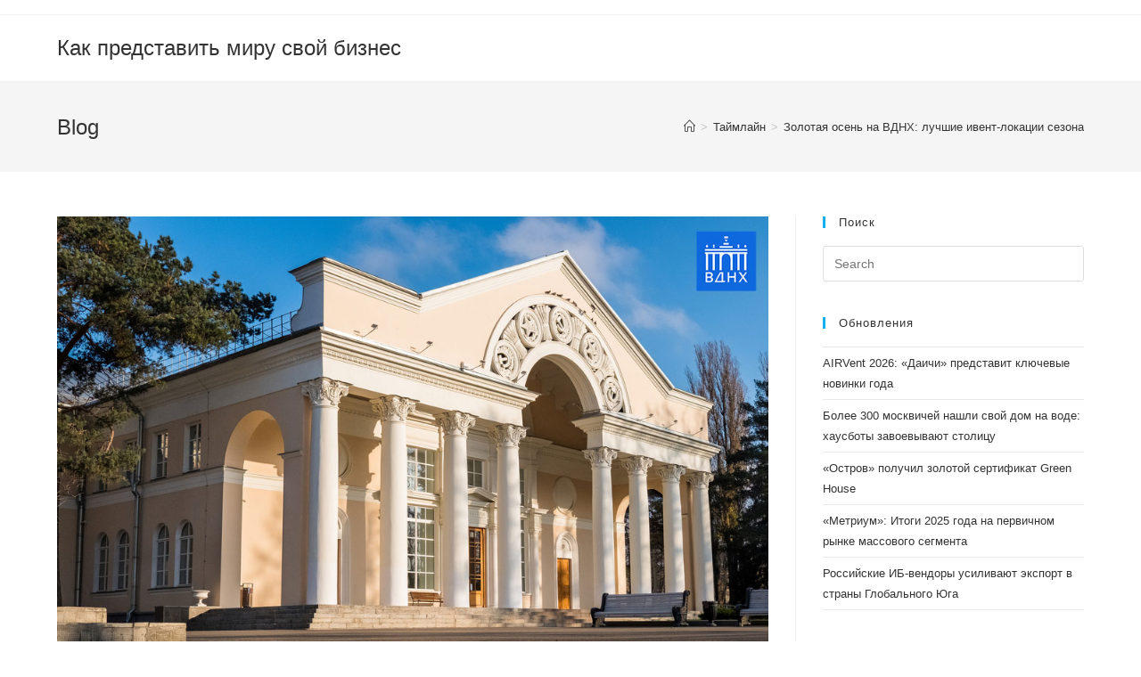

--- FILE ---
content_type: text/html; charset=UTF-8
request_url: https://main-present.ru/?p=12857
body_size: 16686
content:
<!DOCTYPE html>
<html class="html" lang="ru-RU">
<head>
	<meta charset="UTF-8">
	<link rel="profile" href="https://gmpg.org/xfn/11">



<link rel="apple-touch-icon" sizes="180x180" href="/apple-touch-icon.png">
<link rel="icon" type="image/png" sizes="32x32" href="/favicon-32x32.png">
<link rel="icon" type="image/png" sizes="16x16" href="/favicon-16x16.png">
<link rel="manifest" href="/site.webmanifest">
<link rel="mask-icon" href="/safari-pinned-tab.svg" color="#5bbad5">
<meta name="msapplication-TileColor" content="#da532c">
<meta name="theme-color" content="#ffffff">


	<title>Золотая осень на ВДНХ: лучшие ивент-локации сезона &#8211; Как представить миру свой бизнес</title>
<meta name='robots' content='max-image-preview:large' />
	<style>img:is([sizes="auto" i], [sizes^="auto," i]) { contain-intrinsic-size: 3000px 1500px }</style>
	<meta name="viewport" content="width=device-width, initial-scale=1"><link rel="alternate" type="application/rss+xml" title="Как представить миру свой бизнес &raquo; Feed" href="https://main-present.ru/?feed=rss2" />
<link rel="alternate" type="application/rss+xml" title="Как представить миру свой бизнес &raquo; Comments Feed" href="https://main-present.ru/?feed=comments-rss2" />
<link rel="alternate" type="application/rss+xml" title="Как представить миру свой бизнес &raquo; Золотая осень на ВДНХ: лучшие ивент-локации сезона Comments Feed" href="https://main-present.ru/?feed=rss2&#038;p=12857" />
<script type="text/javascript">
/* <![CDATA[ */
window._wpemojiSettings = {"baseUrl":"https:\/\/s.w.org\/images\/core\/emoji\/15.1.0\/72x72\/","ext":".png","svgUrl":"https:\/\/s.w.org\/images\/core\/emoji\/15.1.0\/svg\/","svgExt":".svg","source":{"concatemoji":"https:\/\/main-present.ru\/wp-includes\/js\/wp-emoji-release.min.js?ver=6.8.1"}};
/*! This file is auto-generated */
!function(i,n){var o,s,e;function c(e){try{var t={supportTests:e,timestamp:(new Date).valueOf()};sessionStorage.setItem(o,JSON.stringify(t))}catch(e){}}function p(e,t,n){e.clearRect(0,0,e.canvas.width,e.canvas.height),e.fillText(t,0,0);var t=new Uint32Array(e.getImageData(0,0,e.canvas.width,e.canvas.height).data),r=(e.clearRect(0,0,e.canvas.width,e.canvas.height),e.fillText(n,0,0),new Uint32Array(e.getImageData(0,0,e.canvas.width,e.canvas.height).data));return t.every(function(e,t){return e===r[t]})}function u(e,t,n){switch(t){case"flag":return n(e,"\ud83c\udff3\ufe0f\u200d\u26a7\ufe0f","\ud83c\udff3\ufe0f\u200b\u26a7\ufe0f")?!1:!n(e,"\ud83c\uddfa\ud83c\uddf3","\ud83c\uddfa\u200b\ud83c\uddf3")&&!n(e,"\ud83c\udff4\udb40\udc67\udb40\udc62\udb40\udc65\udb40\udc6e\udb40\udc67\udb40\udc7f","\ud83c\udff4\u200b\udb40\udc67\u200b\udb40\udc62\u200b\udb40\udc65\u200b\udb40\udc6e\u200b\udb40\udc67\u200b\udb40\udc7f");case"emoji":return!n(e,"\ud83d\udc26\u200d\ud83d\udd25","\ud83d\udc26\u200b\ud83d\udd25")}return!1}function f(e,t,n){var r="undefined"!=typeof WorkerGlobalScope&&self instanceof WorkerGlobalScope?new OffscreenCanvas(300,150):i.createElement("canvas"),a=r.getContext("2d",{willReadFrequently:!0}),o=(a.textBaseline="top",a.font="600 32px Arial",{});return e.forEach(function(e){o[e]=t(a,e,n)}),o}function t(e){var t=i.createElement("script");t.src=e,t.defer=!0,i.head.appendChild(t)}"undefined"!=typeof Promise&&(o="wpEmojiSettingsSupports",s=["flag","emoji"],n.supports={everything:!0,everythingExceptFlag:!0},e=new Promise(function(e){i.addEventListener("DOMContentLoaded",e,{once:!0})}),new Promise(function(t){var n=function(){try{var e=JSON.parse(sessionStorage.getItem(o));if("object"==typeof e&&"number"==typeof e.timestamp&&(new Date).valueOf()<e.timestamp+604800&&"object"==typeof e.supportTests)return e.supportTests}catch(e){}return null}();if(!n){if("undefined"!=typeof Worker&&"undefined"!=typeof OffscreenCanvas&&"undefined"!=typeof URL&&URL.createObjectURL&&"undefined"!=typeof Blob)try{var e="postMessage("+f.toString()+"("+[JSON.stringify(s),u.toString(),p.toString()].join(",")+"));",r=new Blob([e],{type:"text/javascript"}),a=new Worker(URL.createObjectURL(r),{name:"wpTestEmojiSupports"});return void(a.onmessage=function(e){c(n=e.data),a.terminate(),t(n)})}catch(e){}c(n=f(s,u,p))}t(n)}).then(function(e){for(var t in e)n.supports[t]=e[t],n.supports.everything=n.supports.everything&&n.supports[t],"flag"!==t&&(n.supports.everythingExceptFlag=n.supports.everythingExceptFlag&&n.supports[t]);n.supports.everythingExceptFlag=n.supports.everythingExceptFlag&&!n.supports.flag,n.DOMReady=!1,n.readyCallback=function(){n.DOMReady=!0}}).then(function(){return e}).then(function(){var e;n.supports.everything||(n.readyCallback(),(e=n.source||{}).concatemoji?t(e.concatemoji):e.wpemoji&&e.twemoji&&(t(e.twemoji),t(e.wpemoji)))}))}((window,document),window._wpemojiSettings);
/* ]]> */
</script>
<style id='wp-emoji-styles-inline-css' type='text/css'>

	img.wp-smiley, img.emoji {
		display: inline !important;
		border: none !important;
		box-shadow: none !important;
		height: 1em !important;
		width: 1em !important;
		margin: 0 0.07em !important;
		vertical-align: -0.1em !important;
		background: none !important;
		padding: 0 !important;
	}
</style>
<link rel='stylesheet' id='wp-block-library-css' href='https://main-present.ru/wp-includes/css/dist/block-library/style.min.css?ver=6.8.1' type='text/css' media='all' />
<style id='wp-block-library-theme-inline-css' type='text/css'>
.wp-block-audio :where(figcaption){color:#555;font-size:13px;text-align:center}.is-dark-theme .wp-block-audio :where(figcaption){color:#ffffffa6}.wp-block-audio{margin:0 0 1em}.wp-block-code{border:1px solid #ccc;border-radius:4px;font-family:Menlo,Consolas,monaco,monospace;padding:.8em 1em}.wp-block-embed :where(figcaption){color:#555;font-size:13px;text-align:center}.is-dark-theme .wp-block-embed :where(figcaption){color:#ffffffa6}.wp-block-embed{margin:0 0 1em}.blocks-gallery-caption{color:#555;font-size:13px;text-align:center}.is-dark-theme .blocks-gallery-caption{color:#ffffffa6}:root :where(.wp-block-image figcaption){color:#555;font-size:13px;text-align:center}.is-dark-theme :root :where(.wp-block-image figcaption){color:#ffffffa6}.wp-block-image{margin:0 0 1em}.wp-block-pullquote{border-bottom:4px solid;border-top:4px solid;color:currentColor;margin-bottom:1.75em}.wp-block-pullquote cite,.wp-block-pullquote footer,.wp-block-pullquote__citation{color:currentColor;font-size:.8125em;font-style:normal;text-transform:uppercase}.wp-block-quote{border-left:.25em solid;margin:0 0 1.75em;padding-left:1em}.wp-block-quote cite,.wp-block-quote footer{color:currentColor;font-size:.8125em;font-style:normal;position:relative}.wp-block-quote:where(.has-text-align-right){border-left:none;border-right:.25em solid;padding-left:0;padding-right:1em}.wp-block-quote:where(.has-text-align-center){border:none;padding-left:0}.wp-block-quote.is-large,.wp-block-quote.is-style-large,.wp-block-quote:where(.is-style-plain){border:none}.wp-block-search .wp-block-search__label{font-weight:700}.wp-block-search__button{border:1px solid #ccc;padding:.375em .625em}:where(.wp-block-group.has-background){padding:1.25em 2.375em}.wp-block-separator.has-css-opacity{opacity:.4}.wp-block-separator{border:none;border-bottom:2px solid;margin-left:auto;margin-right:auto}.wp-block-separator.has-alpha-channel-opacity{opacity:1}.wp-block-separator:not(.is-style-wide):not(.is-style-dots){width:100px}.wp-block-separator.has-background:not(.is-style-dots){border-bottom:none;height:1px}.wp-block-separator.has-background:not(.is-style-wide):not(.is-style-dots){height:2px}.wp-block-table{margin:0 0 1em}.wp-block-table td,.wp-block-table th{word-break:normal}.wp-block-table :where(figcaption){color:#555;font-size:13px;text-align:center}.is-dark-theme .wp-block-table :where(figcaption){color:#ffffffa6}.wp-block-video :where(figcaption){color:#555;font-size:13px;text-align:center}.is-dark-theme .wp-block-video :where(figcaption){color:#ffffffa6}.wp-block-video{margin:0 0 1em}:root :where(.wp-block-template-part.has-background){margin-bottom:0;margin-top:0;padding:1.25em 2.375em}
</style>
<style id='classic-theme-styles-inline-css' type='text/css'>
/*! This file is auto-generated */
.wp-block-button__link{color:#fff;background-color:#32373c;border-radius:9999px;box-shadow:none;text-decoration:none;padding:calc(.667em + 2px) calc(1.333em + 2px);font-size:1.125em}.wp-block-file__button{background:#32373c;color:#fff;text-decoration:none}
</style>
<style id='global-styles-inline-css' type='text/css'>
:root{--wp--preset--aspect-ratio--square: 1;--wp--preset--aspect-ratio--4-3: 4/3;--wp--preset--aspect-ratio--3-4: 3/4;--wp--preset--aspect-ratio--3-2: 3/2;--wp--preset--aspect-ratio--2-3: 2/3;--wp--preset--aspect-ratio--16-9: 16/9;--wp--preset--aspect-ratio--9-16: 9/16;--wp--preset--color--black: #000000;--wp--preset--color--cyan-bluish-gray: #abb8c3;--wp--preset--color--white: #ffffff;--wp--preset--color--pale-pink: #f78da7;--wp--preset--color--vivid-red: #cf2e2e;--wp--preset--color--luminous-vivid-orange: #ff6900;--wp--preset--color--luminous-vivid-amber: #fcb900;--wp--preset--color--light-green-cyan: #7bdcb5;--wp--preset--color--vivid-green-cyan: #00d084;--wp--preset--color--pale-cyan-blue: #8ed1fc;--wp--preset--color--vivid-cyan-blue: #0693e3;--wp--preset--color--vivid-purple: #9b51e0;--wp--preset--gradient--vivid-cyan-blue-to-vivid-purple: linear-gradient(135deg,rgba(6,147,227,1) 0%,rgb(155,81,224) 100%);--wp--preset--gradient--light-green-cyan-to-vivid-green-cyan: linear-gradient(135deg,rgb(122,220,180) 0%,rgb(0,208,130) 100%);--wp--preset--gradient--luminous-vivid-amber-to-luminous-vivid-orange: linear-gradient(135deg,rgba(252,185,0,1) 0%,rgba(255,105,0,1) 100%);--wp--preset--gradient--luminous-vivid-orange-to-vivid-red: linear-gradient(135deg,rgba(255,105,0,1) 0%,rgb(207,46,46) 100%);--wp--preset--gradient--very-light-gray-to-cyan-bluish-gray: linear-gradient(135deg,rgb(238,238,238) 0%,rgb(169,184,195) 100%);--wp--preset--gradient--cool-to-warm-spectrum: linear-gradient(135deg,rgb(74,234,220) 0%,rgb(151,120,209) 20%,rgb(207,42,186) 40%,rgb(238,44,130) 60%,rgb(251,105,98) 80%,rgb(254,248,76) 100%);--wp--preset--gradient--blush-light-purple: linear-gradient(135deg,rgb(255,206,236) 0%,rgb(152,150,240) 100%);--wp--preset--gradient--blush-bordeaux: linear-gradient(135deg,rgb(254,205,165) 0%,rgb(254,45,45) 50%,rgb(107,0,62) 100%);--wp--preset--gradient--luminous-dusk: linear-gradient(135deg,rgb(255,203,112) 0%,rgb(199,81,192) 50%,rgb(65,88,208) 100%);--wp--preset--gradient--pale-ocean: linear-gradient(135deg,rgb(255,245,203) 0%,rgb(182,227,212) 50%,rgb(51,167,181) 100%);--wp--preset--gradient--electric-grass: linear-gradient(135deg,rgb(202,248,128) 0%,rgb(113,206,126) 100%);--wp--preset--gradient--midnight: linear-gradient(135deg,rgb(2,3,129) 0%,rgb(40,116,252) 100%);--wp--preset--font-size--small: 13px;--wp--preset--font-size--medium: 20px;--wp--preset--font-size--large: 36px;--wp--preset--font-size--x-large: 42px;--wp--preset--spacing--20: 0.44rem;--wp--preset--spacing--30: 0.67rem;--wp--preset--spacing--40: 1rem;--wp--preset--spacing--50: 1.5rem;--wp--preset--spacing--60: 2.25rem;--wp--preset--spacing--70: 3.38rem;--wp--preset--spacing--80: 5.06rem;--wp--preset--shadow--natural: 6px 6px 9px rgba(0, 0, 0, 0.2);--wp--preset--shadow--deep: 12px 12px 50px rgba(0, 0, 0, 0.4);--wp--preset--shadow--sharp: 6px 6px 0px rgba(0, 0, 0, 0.2);--wp--preset--shadow--outlined: 6px 6px 0px -3px rgba(255, 255, 255, 1), 6px 6px rgba(0, 0, 0, 1);--wp--preset--shadow--crisp: 6px 6px 0px rgba(0, 0, 0, 1);}:where(.is-layout-flex){gap: 0.5em;}:where(.is-layout-grid){gap: 0.5em;}body .is-layout-flex{display: flex;}.is-layout-flex{flex-wrap: wrap;align-items: center;}.is-layout-flex > :is(*, div){margin: 0;}body .is-layout-grid{display: grid;}.is-layout-grid > :is(*, div){margin: 0;}:where(.wp-block-columns.is-layout-flex){gap: 2em;}:where(.wp-block-columns.is-layout-grid){gap: 2em;}:where(.wp-block-post-template.is-layout-flex){gap: 1.25em;}:where(.wp-block-post-template.is-layout-grid){gap: 1.25em;}.has-black-color{color: var(--wp--preset--color--black) !important;}.has-cyan-bluish-gray-color{color: var(--wp--preset--color--cyan-bluish-gray) !important;}.has-white-color{color: var(--wp--preset--color--white) !important;}.has-pale-pink-color{color: var(--wp--preset--color--pale-pink) !important;}.has-vivid-red-color{color: var(--wp--preset--color--vivid-red) !important;}.has-luminous-vivid-orange-color{color: var(--wp--preset--color--luminous-vivid-orange) !important;}.has-luminous-vivid-amber-color{color: var(--wp--preset--color--luminous-vivid-amber) !important;}.has-light-green-cyan-color{color: var(--wp--preset--color--light-green-cyan) !important;}.has-vivid-green-cyan-color{color: var(--wp--preset--color--vivid-green-cyan) !important;}.has-pale-cyan-blue-color{color: var(--wp--preset--color--pale-cyan-blue) !important;}.has-vivid-cyan-blue-color{color: var(--wp--preset--color--vivid-cyan-blue) !important;}.has-vivid-purple-color{color: var(--wp--preset--color--vivid-purple) !important;}.has-black-background-color{background-color: var(--wp--preset--color--black) !important;}.has-cyan-bluish-gray-background-color{background-color: var(--wp--preset--color--cyan-bluish-gray) !important;}.has-white-background-color{background-color: var(--wp--preset--color--white) !important;}.has-pale-pink-background-color{background-color: var(--wp--preset--color--pale-pink) !important;}.has-vivid-red-background-color{background-color: var(--wp--preset--color--vivid-red) !important;}.has-luminous-vivid-orange-background-color{background-color: var(--wp--preset--color--luminous-vivid-orange) !important;}.has-luminous-vivid-amber-background-color{background-color: var(--wp--preset--color--luminous-vivid-amber) !important;}.has-light-green-cyan-background-color{background-color: var(--wp--preset--color--light-green-cyan) !important;}.has-vivid-green-cyan-background-color{background-color: var(--wp--preset--color--vivid-green-cyan) !important;}.has-pale-cyan-blue-background-color{background-color: var(--wp--preset--color--pale-cyan-blue) !important;}.has-vivid-cyan-blue-background-color{background-color: var(--wp--preset--color--vivid-cyan-blue) !important;}.has-vivid-purple-background-color{background-color: var(--wp--preset--color--vivid-purple) !important;}.has-black-border-color{border-color: var(--wp--preset--color--black) !important;}.has-cyan-bluish-gray-border-color{border-color: var(--wp--preset--color--cyan-bluish-gray) !important;}.has-white-border-color{border-color: var(--wp--preset--color--white) !important;}.has-pale-pink-border-color{border-color: var(--wp--preset--color--pale-pink) !important;}.has-vivid-red-border-color{border-color: var(--wp--preset--color--vivid-red) !important;}.has-luminous-vivid-orange-border-color{border-color: var(--wp--preset--color--luminous-vivid-orange) !important;}.has-luminous-vivid-amber-border-color{border-color: var(--wp--preset--color--luminous-vivid-amber) !important;}.has-light-green-cyan-border-color{border-color: var(--wp--preset--color--light-green-cyan) !important;}.has-vivid-green-cyan-border-color{border-color: var(--wp--preset--color--vivid-green-cyan) !important;}.has-pale-cyan-blue-border-color{border-color: var(--wp--preset--color--pale-cyan-blue) !important;}.has-vivid-cyan-blue-border-color{border-color: var(--wp--preset--color--vivid-cyan-blue) !important;}.has-vivid-purple-border-color{border-color: var(--wp--preset--color--vivid-purple) !important;}.has-vivid-cyan-blue-to-vivid-purple-gradient-background{background: var(--wp--preset--gradient--vivid-cyan-blue-to-vivid-purple) !important;}.has-light-green-cyan-to-vivid-green-cyan-gradient-background{background: var(--wp--preset--gradient--light-green-cyan-to-vivid-green-cyan) !important;}.has-luminous-vivid-amber-to-luminous-vivid-orange-gradient-background{background: var(--wp--preset--gradient--luminous-vivid-amber-to-luminous-vivid-orange) !important;}.has-luminous-vivid-orange-to-vivid-red-gradient-background{background: var(--wp--preset--gradient--luminous-vivid-orange-to-vivid-red) !important;}.has-very-light-gray-to-cyan-bluish-gray-gradient-background{background: var(--wp--preset--gradient--very-light-gray-to-cyan-bluish-gray) !important;}.has-cool-to-warm-spectrum-gradient-background{background: var(--wp--preset--gradient--cool-to-warm-spectrum) !important;}.has-blush-light-purple-gradient-background{background: var(--wp--preset--gradient--blush-light-purple) !important;}.has-blush-bordeaux-gradient-background{background: var(--wp--preset--gradient--blush-bordeaux) !important;}.has-luminous-dusk-gradient-background{background: var(--wp--preset--gradient--luminous-dusk) !important;}.has-pale-ocean-gradient-background{background: var(--wp--preset--gradient--pale-ocean) !important;}.has-electric-grass-gradient-background{background: var(--wp--preset--gradient--electric-grass) !important;}.has-midnight-gradient-background{background: var(--wp--preset--gradient--midnight) !important;}.has-small-font-size{font-size: var(--wp--preset--font-size--small) !important;}.has-medium-font-size{font-size: var(--wp--preset--font-size--medium) !important;}.has-large-font-size{font-size: var(--wp--preset--font-size--large) !important;}.has-x-large-font-size{font-size: var(--wp--preset--font-size--x-large) !important;}
:where(.wp-block-post-template.is-layout-flex){gap: 1.25em;}:where(.wp-block-post-template.is-layout-grid){gap: 1.25em;}
:where(.wp-block-columns.is-layout-flex){gap: 2em;}:where(.wp-block-columns.is-layout-grid){gap: 2em;}
:root :where(.wp-block-pullquote){font-size: 1.5em;line-height: 1.6;}
</style>
<link rel='stylesheet' id='custom-comments-css-css' href='https://main-present.ru/wp-content/plugins/bka-single/asset/styles.css?ver=6.8.1' type='text/css' media='all' />
<link rel='stylesheet' id='font-awesome-css' href='https://main-present.ru/wp-content/themes/present/assets/fonts/fontawesome/css/all.min.css?ver=5.15.1' type='text/css' media='all' />
<link rel='stylesheet' id='simple-line-icons-css' href='https://main-present.ru/wp-content/themes/present/assets/css/third/simple-line-icons.min.css?ver=2.4.0' type='text/css' media='all' />
<link rel='stylesheet' id='magnific-popup-css' href='https://main-present.ru/wp-content/themes/present/assets/css/third/magnific-popup.min.css?ver=1.0.0' type='text/css' media='all' />
<link rel='stylesheet' id='slick-css' href='https://main-present.ru/wp-content/themes/present/assets/css/third/slick.min.css?ver=1.6.0' type='text/css' media='all' />
<link rel='stylesheet' id='oceanwp-style-css' href='https://main-present.ru/wp-content/themes/present/assets/css/style.min.css?ver=2.0.4' type='text/css' media='all' />
<script type="text/javascript" src="https://main-present.ru/wp-includes/js/jquery/jquery.min.js?ver=3.7.1" id="jquery-core-js"></script>
<script type="text/javascript" src="https://main-present.ru/wp-includes/js/jquery/jquery-migrate.min.js?ver=3.4.1" id="jquery-migrate-js"></script>
<link rel="https://api.w.org/" href="https://main-present.ru/index.php?rest_route=/" /><link rel="alternate" title="JSON" type="application/json" href="https://main-present.ru/index.php?rest_route=/wp/v2/posts/12857" /><link rel="EditURI" type="application/rsd+xml" title="RSD" href="https://main-present.ru/xmlrpc.php?rsd" />
<meta name="generator" content="WordPress 6.8.1" />
<link rel="canonical" href="https://main-present.ru/?p=12857" />
<link rel='shortlink' href='https://main-present.ru/?p=12857' />
<link rel="alternate" title="oEmbed (JSON)" type="application/json+oembed" href="https://main-present.ru/index.php?rest_route=%2Foembed%2F1.0%2Fembed&#038;url=https%3A%2F%2Fmain-present.ru%2F%3Fp%3D12857" />
<meta name="description" content="Осень - это старт делового сезона, новых планов и прогнозов. Лучшее время, чтобы организовать конференцию, серию мастер-классов или банкет. Рассказываем, где на ВДНХ провести деловые мероприятия от семинара до крупного форума. "><style type="text/css">.recentcomments a{display:inline !important;padding:0 !important;margin:0 !important;}</style><!-- OceanWP CSS -->
<style type="text/css">
/* Header CSS */#site-header.has-header-media .overlay-header-media{background-color:rgba(0,0,0,0.5)}
</style></head>

<body class="wp-singular post-template-default single single-post postid-12857 single-format-standard wp-embed-responsive wp-theme-present oceanwp-theme dropdown-mobile default-breakpoint has-sidebar content-right-sidebar post-in-category-updates has-topbar has-breadcrumbs" itemscope="itemscope" itemtype="https://schema.org/Article">

	
	
	<div id="outer-wrap" class="site clr">

		<a class="skip-link screen-reader-text" href="#main">Skip to content</a>

		
		<div id="wrap" class="clr">

			

<div id="top-bar-wrap" class="clr">

	<div id="top-bar" class="clr container has-no-content">

		
		<div id="top-bar-inner" class="clr">

			

		</div><!-- #top-bar-inner -->

		
	</div><!-- #top-bar -->

</div><!-- #top-bar-wrap -->


			
<header id="site-header" class="minimal-header clr" data-height="74" itemscope="itemscope" itemtype="https://schema.org/WPHeader" role="banner">

	
					
			<div id="site-header-inner" class="clr container">

				
				

<div id="site-logo" class="clr" itemscope itemtype="https://schema.org/Brand" >

	
	<div id="site-logo-inner" class="clr">

						<a href="https://main-present.ru/" rel="home" class="site-title site-logo-text"  style=color:#;>Как представить миру свой бизнес</a>
				
	</div><!-- #site-logo-inner -->

	
	
</div><!-- #site-logo -->


				
			</div><!-- #site-header-inner -->

			
<div id="mobile-dropdown" class="clr" >

	<nav class="clr" itemscope="itemscope" itemtype="https://schema.org/SiteNavigationElement">

		
<div id="mobile-menu-search" class="clr">
	<form method="get" action="https://main-present.ru/" class="mobile-searchform" role="search" aria-label="Search for:">
		<label for="ocean-mobile-search1">
			<input type="search" name="s" autocomplete="off" placeholder="Search" />
			<button type="submit" class="searchform-submit" aria-label="Submit search">
				<i class="icon-magnifier" aria-hidden="true"></i>
			</button>
					</label>
			</form>
</div><!-- .mobile-menu-search -->

	</nav>

</div>

			
			
		
		
</header><!-- #site-header -->


			
			<main id="main" class="site-main clr"  role="main">

				

<header class="page-header">

	
	<div class="container clr page-header-inner">

		
			<h1 class="page-header-title clr" itemprop="headline">Blog</h1>

			
		
		<nav aria-label="Breadcrumbs" class="site-breadcrumbs clr position-" itemprop="breadcrumb"><ol class="trail-items" itemscope itemtype="http://schema.org/BreadcrumbList"><meta name="numberOfItems" content="3" /><meta name="itemListOrder" content="Ascending" /><li class="trail-item trail-begin" itemprop="itemListElement" itemscope itemtype="https://schema.org/ListItem"><a href="https://main-present.ru" rel="home" aria-label="Home" itemtype="https://schema.org/Thing" itemprop="item"><span itemprop="name"><span class="icon-home" aria-hidden="true"></span><span class="breadcrumb-home has-icon">Home</span></span></a><span class="breadcrumb-sep">></span><meta content="1" itemprop="position" /></li><li class="trail-item" itemprop="itemListElement" itemscope itemtype="https://schema.org/ListItem"><a href="https://main-present.ru/?cat=1" itemtype="https://schema.org/Thing" itemprop="item"><span itemprop="name">Таймлайн</span></a><span class="breadcrumb-sep">></span><meta content="2" itemprop="position" /></li><li class="trail-item trail-end" itemprop="itemListElement" itemscope itemtype="https://schema.org/ListItem"><a href="https://main-present.ru/?p=12857" itemtype="https://schema.org/Thing" itemprop="item"><span itemprop="name">Золотая осень на ВДНХ: лучшие ивент-локации сезона</span></a><meta content="3" itemprop="position" /></li></ol></nav>
	</div><!-- .page-header-inner -->

	
	
</header><!-- .page-header -->


	
	<div id="content-wrap" class="container clr">

		
		<div id="primary" class="content-area clr">

			
			<div id="content" class="site-content clr">

				
				
<article id="post-12857">

	
<div class="thumbnail">

	<img width="1000" height="667" src="https://main-present.ru/wp-content/uploads/2022/09/1663241530.jpg" class="attachment-full size-full wp-post-image" alt="Золотая осень на ВДНХ: лучшие ивент-локации сезона" itemprop="image" decoding="async" fetchpriority="high" srcset="https://main-present.ru/wp-content/uploads/2022/09/1663241530.jpg 1000w, https://main-present.ru/wp-content/uploads/2022/09/1663241530-300x200.jpg 300w, https://main-present.ru/wp-content/uploads/2022/09/1663241530-768x512.jpg 768w" sizes="(max-width: 1000px) 100vw, 1000px" />
</div><!-- .thumbnail -->


<header class="entry-header clr">
	<h2 class="single-post-title entry-title" itemprop="headline">Золотая осень на ВДНХ: лучшие ивент-локации сезона</h2><!-- .single-post-title -->
</header><!-- .entry-header -->


<ul class="meta ospm-default clr">

	
					<li class="meta-author" itemprop="name"><span class="screen-reader-text">Post author:</span><i class="icon-user" aria-hidden="true"></i><a href="https://main-present.ru/?author=1" title="Posts by present" rel="author"  itemprop="author" itemscope="itemscope" itemtype="https://schema.org/Person">present</a></li>
		
		
		
		
		
		
	
		
					<li class="meta-date" itemprop="datePublished"><span class="screen-reader-text">Post published:</span><i class="icon-clock" aria-hidden="true"></i>15.09.2022</li>
		
		
		
		
		
	
		
		
		
					<li class="meta-cat"><span class="screen-reader-text">Post category:</span><i class="icon-folder" aria-hidden="true"></i><a href="https://main-present.ru/?cat=1" rel="category">Таймлайн</a></li>
		
		
		
	
		
		
		
		
		
					<li class="meta-comments"><span class="screen-reader-text">Post comments:</span><i class="icon-bubble" aria-hidden="true"></i><a href="https://main-present.ru/?p=12857#respond" class="comments-link" >0 Comments</a></li>
		
	
</ul>



<div class="entry-content clr" itemprop="text">
	<div id='body_190181_miss_1'></div> <p class="ql-align-center"><strong>Конференции в </strong><a href="https://expo.vdnh.ru/area/pavilions/pavilon-34-kosmonavtika-i-aviatsiya/" target="_blank"><strong>павильоне «Космос»</strong></a></p><p class="ql-align-center"><br></p><p class="ql-align-justify">Что вы представляете, когда слышите о ВДНХ? Уверены, павильон «Космос», ведь это один из самых знаменитых символов Выставки. Кроме крупнейшей в России экспозиции об истории освоения космоса, здесь находятся целых 6 просторных светлых залов для мероприятий от 205 до 560 кв.м. Площадка «Космоса» – это действительно беспроигрышный вариант, чтобы произвести wow-эффект на гостей вашего события и укрепить имидж компании.</p><p class="ql-align-justify">Самый популярный формат, который можно организовать в залах павильона «Космос», это конференция. У вас 80 или 400 слушателей, есть своё оборудование или нет, вы планируете мероприятие для юных или взрослых гостей – в этой легендарной локации любой формат конференции будет смотреться роскошно и статусно.</p><p class="ql-align-justify"><br></p><p><img decoding="async" src="//st.business-key.com/i/files/46410/2022/09/1663241467.jpg" style="object-fit: cover;" alt="фото: Золотая осень на ВДНХ: лучшие ивент-локации сезона" title="Золотая осень на ВДНХ: лучшие ивент-локации сезона" srcset="//st.business-key.com/i/files/46410/2022/09/thumbs/480x1663241467.jpg 480w, //st.business-key.com/i/files/46410/2022/09/thumbs/800x1663241467.jpg 800w, //st.business-key.com/i/files/46410/2022/09/thumbs/1024x1663241467.jpg 1024w"></p><p><br></p><p class="ql-align-center"><strong>Обучающие программы в </strong><a href="https://expo.vdnh.ru/area/pavilions/biznes-launzh/" target="_blank"><strong>Бизнес-лаунже ВДНХ</strong></a></p><p class="ql-align-center"><br></p><p class="ql-align-justify">Обучающие программы и тренинги – самый трендовый формат деловых мероприятий осеннего сезона. Бизнес-лаунж ВДНХ в строении 457 – пожалуй, лучший вариант для проведения семинаров, мастер-классов, воркшопов или деловых игр. Зал 500 кв.м. оборудован мягкими кожаными диванами, небольшими журнальными столиками, панорамными окнами и множеством живых растений. В этом пространстве можно организовать приветственный фуршет для гостей, провести презентацию или активный нетворкинг, легко поддержать контакт с аудиторией и создать по-настоящему стильное событие.</p><p class="ql-align-justify"><br></p><p><img decoding="async" src="//st.business-key.com/i/files/46410/2022/09/1663241498.jpg" style="object-fit: cover;" alt="фото: Золотая осень на ВДНХ: лучшие ивент-локации сезона" title="Золотая осень на ВДНХ: лучшие ивент-локации сезона" srcset="//st.business-key.com/i/files/46410/2022/09/thumbs/480x1663241498.jpg 480w, //st.business-key.com/i/files/46410/2022/09/thumbs/800x1663241498.jpg 800w, //st.business-key.com/i/files/46410/2022/09/thumbs/1024x1663241498.jpg 1024w"></p><p><br></p><p class="ql-align-center"><strong>Торжественные мероприятия в </strong><a href="https://expo.vdnh.ru/area/pavilions/osobnyak-dom-kultury/" target="_blank"><strong>Доме Культуры</strong></a></p><p class="ql-align-center"><br></p><p class="ql-align-justify">Дом Культуры ВДНХ – это историческое пространство для самых торжественных событий, которое, к тому же, является объектом культурного наследия. Если вы планируете праздничный корпоративный вечер, подведение итогов работы компании, вручение премии или награды – классические интерьеры ДК идеально подойдут именно для таких мероприятий. Светлый просторный холл с колоннами, банкетный зал с оборудованной сценой, второй этаж балконного типа, переговорные, гримерные и репетиционные аудитории – и всё только для вас и ваших приглашенных. </p><p class="ql-align-justify"><br></p><p><img decoding="async" src="//st.business-key.com/i/files/46410/2022/09/1663241530.jpg" style="object-fit: cover;" alt="фото: Золотая осень на ВДНХ: лучшие ивент-локации сезона" title="Золотая осень на ВДНХ: лучшие ивент-локации сезона" srcset="//st.business-key.com/i/files/46410/2022/09/thumbs/480x1663241530.jpg 480w, //st.business-key.com/i/files/46410/2022/09/thumbs/800x1663241530.jpg 800w, //st.business-key.com/i/files/46410/2022/09/thumbs/1024x1663241530.jpg 1024w"></p><p><br></p><p class="ql-align-center"><strong>Кейтеринг ресторанного уровня</strong></p><p class="ql-align-center"><br></p><p class="ql-align-justify">Чтобы удивить гостей вашего мероприятия эффектным фуршетом, сытным обедом или торжественным ужином, не нужно выходить за пределы павильона. Обслуживание и питание ресторанного уровня само к вам приедет. Команда ВДНХ ЭКСПО уже много лет сотрудничает с проверенными и аккредитованными кейтеринговыми компаниями для того, чтобы обезопасить вас от неприятных сюрпризов. Кстати, в «Космосе», Бизнес-лаунже и Доме культуры предусмотрены отдельные зоны для размещения кейтеринга – ваших гостей не побеспокоит суета и звон посуды. </p><p><br></p><p><img decoding="async" src="//st.business-key.com/i/files/46410/2022/09/1663241556.jpg" style="object-fit: cover;" alt="фото: Золотая осень на ВДНХ: лучшие ивент-локации сезона" title="Золотая осень на ВДНХ: лучшие ивент-локации сезона" srcset="//st.business-key.com/i/files/46410/2022/09/thumbs/480x1663241556.jpg 480w, //st.business-key.com/i/files/46410/2022/09/thumbs/800x1663241556.jpg 800w, //st.business-key.com/i/files/46410/2022/09/thumbs/1024x1663241556.jpg 1024w"></p><p><br></p><p><strong>Посмотреть все площадки ВДНХ для мероприятий: </strong><a href="https://expo.vdnh.ru/area/" target="_blank"><strong>https://expo.vdnh.ru/area/</strong></a></p>
    <p>Комментариев пока нет.</p>
<h4>Это интересно:</h4><ul><li><a href="https://main-present.ru/?p=36522">Какие музыкальные инструменты были представлены в числе обладателей Гран-При Третьего сезона конкурса "МиР - Музыка и Развитие"?</a></li><li><a href="https://main-present.ru/?p=36818">Какие ожидания высказывает эксперт относительно весеннего сезона в прокатном секторе Китая?</a></li></ul>
</div><!-- .entry -->

<div class="post-tags clr">
	<span class="owp-tag-text">Tags: </span><a href="https://main-present.ru/?tag=avtovystavki-i-shou" rel="tag">Автовыставки и шоу</a><span class="owp-sep">,</span> <a href="https://main-present.ru/?tag=arenda-zalov" rel="tag">аренда залов</a><span class="owp-sep">,</span> <a href="https://main-present.ru/?tag=arenda-ploshhadok" rel="tag">аренда площадок</a><span class="owp-sep">,</span> <a href="https://main-present.ru/?tag=banketnye-zaly-vdnh" rel="tag">банкетные залы ВДНХ</a><span class="owp-sep">,</span> <a href="https://main-present.ru/?tag=7" rel="tag">Выставки</a><span class="owp-sep">,</span> <a href="https://main-present.ru/?tag=547" rel="tag">Клубы</a><span class="owp-sep">,</span> <a href="https://main-present.ru/?tag=konferen-zal" rel="tag">конферен-зал</a><span class="owp-sep">,</span> <a href="https://main-present.ru/?tag=osennie-meropriyatiya" rel="tag">осенние мероприятия</a><span class="owp-sep">,</span> <a href="https://main-present.ru/?tag=546" rel="tag">развлечения</a><span class="owp-sep">,</span> <a href="https://main-present.ru/?tag=504" rel="tag">Развлечения и отдых</a><span class="owp-sep">,</span> <a href="https://main-present.ru/?tag=restorany" rel="tag">рестораны</a><span class="owp-sep">,</span> <a href="https://main-present.ru/?tag=seminary" rel="tag">Семинары</a><span class="owp-sep">,</span> <a href="https://main-present.ru/?tag=festivali" rel="tag">Фестивали</a><span class="owp-sep">,</span> <a href="https://main-present.ru/?tag=510" rel="tag">Форумы</a><span class="owp-sep">,</span> <a href="https://main-present.ru/?tag=shou-biznes" rel="tag">шоу-бизнес</a></div>



	<nav class="navigation post-navigation" aria-label="Read more articles">
		<h2 class="screen-reader-text">Read more articles</h2>
		<div class="nav-links"><div class="nav-previous"><a href="https://main-present.ru/?p=12809" rel="prev"><span class="title"><i class="fas fa-long-arrow-alt-left" aria-hidden="true"></i>Previous Post</span><span class="post-title">Бренд Laifen дебютировал на международной технологической выставке IFA 2022 в Берлине</span></a></div><div class="nav-next"><a href="https://main-present.ru/?p=13248" rel="next"><span class="title"><i class="fas fa-long-arrow-alt-right" aria-hidden="true"></i>Next Post</span><span class="post-title">1 октября в Москве с мюнхенским размахом пройдет пивной фестиваль Октоберфест</span></a></div></div>
	</nav>

	<section id="related-posts" class="clr">

		<h3 class="theme-heading related-posts-title">
			<span class="text">You Might Also Like</span>
		</h3>

		<div class="oceanwp-row clr">

			
			
				
				<article class="related-post clr col span_1_of_3 col-1 post-124393 post type-post status-publish format-standard hentry category-updates entry">

					
					<h3 class="related-post-title">
						<a href="https://main-present.ru/?p=124393" title="Хирургия без границ: студенты Пироговского Университета проверили себя на внутривузовском этапе олимпиады" rel="bookmark">Хирургия без границ: студенты Пироговского Университета проверили себя на внутривузовском этапе олимпиады</a>
					</h3><!-- .related-post-title -->

					<time class="published" datetime="2025-10-24T18:03:00+03:00"><i class="icon-clock" aria-hidden="true"></i>24.10.2025</time>

				</article><!-- .related-post -->

				
			
				
				<article class="related-post clr col span_1_of_3 col-2 post-31697 post type-post status-publish format-standard hentry category-updates tag-obrazovanie tag-abkhaziya tag-243 entry">

					
					<h3 class="related-post-title">
						<a href="https://main-present.ru/?p=31697" title="Проект «Культурный Мост: Россия – Абхазия» приглашает познакомиться с традициями и обычаями двух народов" rel="bookmark">Проект «Культурный Мост: Россия – Абхазия» приглашает познакомиться с традициями и обычаями двух народов</a>
					</h3><!-- .related-post-title -->

					<time class="published" datetime="2023-12-29T11:59:00+03:00"><i class="icon-clock" aria-hidden="true"></i>29.12.2023</time>

				</article><!-- .related-post -->

				
			
				
				<article class="related-post clr col span_1_of_3 col-3 post-13752 post type-post status-publish format-standard has-post-thumbnail hentry category-novinki category-updates tag-fhd-displej tag-realme tag-realme-9-5g tag-snapdragon-695-5g tag-bystraya-zaryadka-i-emkij-akkumulyator tag-19 tag-27 tag-golograficheskij-volnistyj-dizajn tag-kamera-50-mp tag-287 tag-288 tag-231 tag-proizvodstvo-v-kitae tag-proizvodstvo-za-rubezhom tag-prochie-internet-magaziny entry has-media">

					
						<figure class="related-post-media clr">

							<a href="https://main-present.ru/?p=13752" class="related-thumb">

								<img width="300" height="169" src="https://main-present.ru/wp-content/uploads/2022/10/1665488577-1-300x169.png" class="attachment-medium size-medium wp-post-image" alt="realme представила самый доступный смартфон с Snapdragon 695 5G — realme 9 5G" itemprop="image" decoding="async" srcset="https://main-present.ru/wp-content/uploads/2022/10/1665488577-1-300x169.png 300w, https://main-present.ru/wp-content/uploads/2022/10/1665488577-1-768x432.png 768w, https://main-present.ru/wp-content/uploads/2022/10/1665488577-1.png 903w" sizes="(max-width: 300px) 100vw, 300px" />							</a>

						</figure>

					
					<h3 class="related-post-title">
						<a href="https://main-present.ru/?p=13752" title="realme представила самый доступный смартфон с Snapdragon 695 5G — realme 9 5G" rel="bookmark">realme представила самый доступный смартфон с Snapdragon 695 5G — realme 9 5G</a>
					</h3><!-- .related-post-title -->

					<time class="published" datetime="2022-10-11T14:43:00+03:00"><i class="icon-clock" aria-hidden="true"></i>11.10.2022</time>

				</article><!-- .related-post -->

				
			
		</div><!-- .oceanwp-row -->

	</section><!-- .related-posts -->




<section id="comments" class="comments-area clr has-comments">

	
	
		<div id="respond" class="comment-respond">
		<h3 id="reply-title" class="comment-reply-title">Leave a Reply <small><a rel="nofollow" id="cancel-comment-reply-link" href="/?p=12857#respond" style="display:none;">Cancel reply</a></small></h3><form action="https://main-present.ru/wp-comments-post.php" method="post" id="commentform" class="comment-form" novalidate><div class="comment-textarea"><label for="comment" class="screen-reader-text">Comment</label><textarea autocomplete="new-password"  id="a673a2d32a"  name="a673a2d32a"   cols="39" rows="4" tabindex="0" class="textarea-comment" placeholder="Your comment here..."></textarea><textarea id="comment" aria-label="hp-comment" aria-hidden="true" name="comment" autocomplete="new-password" style="padding:0 !important;clip:rect(1px, 1px, 1px, 1px) !important;position:absolute !important;white-space:nowrap !important;height:1px !important;width:1px !important;overflow:hidden !important;" tabindex="-1"></textarea><script data-noptimize>document.getElementById("comment").setAttribute( "id", "a067c60534b567f31afe3a0bc614d172" );document.getElementById("a673a2d32a").setAttribute( "id", "comment" );</script></div><div class="comment-form-author"><label for="author" class="screen-reader-text">Enter your name or username to comment</label><input type="text" name="author" id="author" value="" placeholder="Name (required)" size="22" tabindex="0" aria-required="true" class="input-name" /></div>
<div class="comment-form-email"><label for="email" class="screen-reader-text">Enter your email address to comment</label><input type="text" name="email" id="email" value="" placeholder="Email (required)" size="22" tabindex="0" aria-required="true" class="input-email" /></div>
<div class="comment-form-url"><label for="url" class="screen-reader-text">Enter your website URL (optional)</label><input type="text" name="url" id="url" value="" placeholder="Website" size="22" tabindex="0" class="input-website" /></div>
<p class="comment-form-cookies-consent"><input id="wp-comment-cookies-consent" name="wp-comment-cookies-consent" type="checkbox" value="yes" /> <label for="wp-comment-cookies-consent">Save my name, email, and website in this browser for the next time I comment.</label></p>
<p class="form-submit"><input name="submit" type="submit" id="comment-submit" class="submit" value="Post Comment" /> <input type='hidden' name='comment_post_ID' value='12857' id='comment_post_ID' />
<input type='hidden' name='comment_parent' id='comment_parent' value='0' />
</p></form>	</div><!-- #respond -->
	
</section><!-- #comments -->

</article>

				
			</div><!-- #content -->

			
		</div><!-- #primary -->

		

<aside id="right-sidebar" class="sidebar-container widget-area sidebar-primary" itemscope="itemscope" itemtype="https://schema.org/WPSideBar" role="complementary" aria-label="Primary Sidebar">

	
	<div id="right-sidebar-inner" class="clr">

		<div id="search-2" class="sidebar-box widget_search clr"><h4 class="widget-title">Поиск</h4>
<form role="search" method="get" class="searchform" action="https://main-present.ru/">
	<label for="ocean-search-form-2">
		<span class="screen-reader-text">Search for:</span>
		<input type="search" id="ocean-search-form-2" class="field" autocomplete="off" placeholder="Search" name="s">
			</label>
	</form>
</div>
		<div id="recent-posts-2" class="sidebar-box widget_recent_entries clr">
		<h4 class="widget-title">Обновления</h4>
		<ul>
											<li>
					<a href="https://main-present.ru/?p=148303">AIRVent 2026: «Даичи» представит ключевые новинки года</a>
									</li>
											<li>
					<a href="https://main-present.ru/?p=148302">Более 300 москвичей нашли свой дом на воде: хаусботы завоевывают столицу</a>
									</li>
											<li>
					<a href="https://main-present.ru/?p=148300">«Остров» получил золотой сертификат Green House</a>
									</li>
											<li>
					<a href="https://main-present.ru/?p=148298">«Метриум»: Итоги 2025 года на первичном рынке массового сегмента</a>
									</li>
											<li>
					<a href="https://main-present.ru/?p=148296">Российские ИБ-вендоры усиливают экспорт в страны Глобального Юга</a>
									</li>
					</ul>

		</div><div id="recent-comments-2" class="sidebar-box widget_recent_comments clr"><h4 class="widget-title">recent comments</h4><ul id="recentcomments"><li class="recentcomments"><span class="comment-author-link">Екатерина</span> on <a href="https://main-present.ru/?p=10520#comment-5101">Отечественная инновация. Тест, который позволит за 10 минут отличить грипп от ковида</a></li><li class="recentcomments"><span class="comment-author-link">Елена</span> on <a href="https://main-present.ru/?p=10520#comment-4717">Отечественная инновация. Тест, который позволит за 10 минут отличить грипп от ковида</a></li></ul></div>
	</div><!-- #sidebar-inner -->

	
</aside><!-- #right-sidebar -->


	</div><!-- #content-wrap -->

	

	</main><!-- #main -->

	
	
	
		
<footer id="footer" class="site-footer" itemscope="itemscope" itemtype="https://schema.org/WPFooter" role="contentinfo">

	
	<div id="footer-inner" class="clr">

		

<div id="footer-widgets" class="oceanwp-row clr">

	
	<div class="footer-widgets-inner container">

					<div class="footer-box span_1_of_4 col col-1">
							</div><!-- .footer-one-box -->

							<div class="footer-box span_1_of_4 col col-2">
									</div><!-- .footer-one-box -->
				
							<div class="footer-box span_1_of_4 col col-3 ">
									</div><!-- .footer-one-box -->
				
							<div class="footer-box span_1_of_4 col col-4">
									</div><!-- .footer-box -->
				
			
	</div><!-- .container -->

	
</div><!-- #footer-widgets -->



<div id="footer-bottom" class="clr no-footer-nav">

	
	<div id="footer-bottom-inner" class="container clr">

		
		
			<div id="copyright" class="clr" role="contentinfo">
				Copyright - OceanWP Theme by Nick			</div><!-- #copyright -->

			
	</div><!-- #footer-bottom-inner -->

	
</div><!-- #footer-bottom -->


	</div><!-- #footer-inner -->

	
</footer><!-- #footer -->

	
	
</div><!-- #wrap -->


</div><!-- #outer-wrap -->



<a id="scroll-top" class="scroll-top-right" href="#"><span class="fa fa-angle-up" aria-label="Scroll to the top of the page"></span></a>




<!-- Yandex.Metrika counter -->
<script type="text/javascript">
    (function(m,e,t,r,i,k,a){
        m[i]=m[i]||function(){(m[i].a=m[i].a||[]).push(arguments)};
        m[i].l=1*new Date();
        for (var j = 0; j < document.scripts.length; j++) {if (document.scripts[j].src === r) { return; }}
        k=e.createElement(t),a=e.getElementsByTagName(t)[0],k.async=1,k.src=r,a.parentNode.insertBefore(k,a)
    })(window, document,'script','https://mc.yandex.ru/metrika/tag.js', 'ym');

    ym(75533473, 'init', {clickmap:true, accurateTrackBounce:true, trackLinks:true});
</script>
<noscript><div><img src="https://mc.yandex.ru/watch/75533473" style="position:absolute; left:-9999px;" alt="" /></div></noscript>
<!-- /Yandex.Metrika counter -->


<p style="text-align: center; margin: 20px;"><a href="https://www.business-key.com/conditions.html" target="_blank" style="margin-right:10px;">Пользовательское соглашение</a></p><script type="text/javascript" src="https://main-present.ru/wp-includes/js/comment-reply.min.js?ver=6.8.1" id="comment-reply-js" async="async" data-wp-strategy="async"></script>
<script type="text/javascript" src="https://main-present.ru/wp-includes/js/imagesloaded.min.js?ver=5.0.0" id="imagesloaded-js"></script>
<script type="text/javascript" src="https://main-present.ru/wp-content/themes/present/assets/js/third/magnific-popup.min.js?ver=2.0.4" id="magnific-popup-js"></script>
<script type="text/javascript" src="https://main-present.ru/wp-content/themes/present/assets/js/third/lightbox.min.js?ver=2.0.4" id="oceanwp-lightbox-js"></script>
<script type="text/javascript" id="oceanwp-main-js-extra">
/* <![CDATA[ */
var oceanwpLocalize = {"isRTL":"","menuSearchStyle":"drop_down","sidrSource":null,"sidrDisplace":"1","sidrSide":"left","sidrDropdownTarget":"link","verticalHeaderTarget":"link","customSelects":".woocommerce-ordering .orderby, #dropdown_product_cat, .widget_categories select, .widget_archive select, .single-product .variations_form .variations select"};
/* ]]> */
</script>
<script type="text/javascript" src="https://main-present.ru/wp-content/themes/present/assets/js/main.min.js?ver=2.0.4" id="oceanwp-main-js"></script>
<!--[if lt IE 9]>
<script type="text/javascript" src="https://main-present.ru/wp-content/themes/present/assets/js/third/html5.min.js?ver=2.0.4" id="html5shiv-js"></script>
<![endif]-->
<script src="https://www.business-key.com/mon/pix.php?d=main-present.ru&pid=12857&u=https%3A%2F%2Fmain-present.ru%2F%3Fp%3D12857&r=496011873"></script>   <style>
	  
	 .request_form input{
		 color: black;
		 background: white;
	 } 
	 .request_form button{
		 background: #eee;
		 color: black;
		 font-weight: bold;
		 text-transform: uppercase;
	 }
    /* Стили для плавающей иконки */
    #publish-btn {
      position: fixed;
      right: 80px;
      bottom: 50px;
      background: #728b8b;
      color: #fff;
      padding: 12px 18px 12px 14px;
      border-radius: 30px;
      font-size: 18px;
      cursor: pointer;
      box-shadow: 0 4px 18px rgba(0,0,0,0.12);
      opacity: 0;
      transform: translateY(30px);
      transition: opacity 0.3s, transform 0.3s;
      z-index: 100;
      pointer-events: none; /* Чтобы не было кликабельно до появления */
    }
     #publish-btn a{
      display: flex;
      align-items: center;

	 }
    #publish-btn a:link,#publish-btn a:hover,#publish-btn a:visited{
		color: white;
	}
    #publish-btn.visible {
      opacity: 1;
      transform: translateY(0);
      pointer-events: auto; /* теперь кликабельно */
    }
    /* SVG стили */
    #publish-btn .icon {
      width: 32px;
      height: 32px;
      margin-right: 10px;
      fill: #fff;
      flex-shrink: 0;
    }
    @media (max-width: 575px) {
      #publish-btn {
        font-size: 15px;
        right: 15px;
        bottom: 20px;
        padding: 10px 14px 10px 10px;
      }
      #publish-btn .icon {
        width: 20px;
        height: 20px;
        margin-right: 7px;
      }
    }
  </style>

<div id="publish-btn">
	<a rel="nofollow noindex" href="https://main-present.ru/?page_id=92952">
    <svg class="icon" viewBox="0 0 24 24">
      <path d="M19 21H5c-1.1 0-2-.9-2-2V5c0-1.1.9-2 2-2h7v2H5v14h14v-7h2v7c0 1.1-.9 2-2 2zm-8-5.5v-5h2v5h3l-4 4-4-4h3zm7.59-11.41L20.17 4 10 14.17l-4.17-4.18L7.59 8l2.41 2.41L17.59 4z"/>
    </svg>
    Опубликовать</a> </div>

  <script>
    function showPublishButtonOnScroll() {
      var btn = document.getElementById('publish-btn');
      var totalHeight = document.documentElement.scrollHeight - document.documentElement.clientHeight;
      var scrolled = window.scrollY || document.documentElement.scrollTop;
      if(totalHeight < 10) return; // дуже короткая страница

//      if (scrolled / totalHeight >= 0.0) {
        btn.classList.add('visible');
//      } else {
//        btn.classList.remove('visible');
//      }
    }
    window.addEventListener('scroll', showPublishButtonOnScroll);
    // Проверим при загрузке showPublishButtonOnScroll();
  </script>
</body>
</html>
